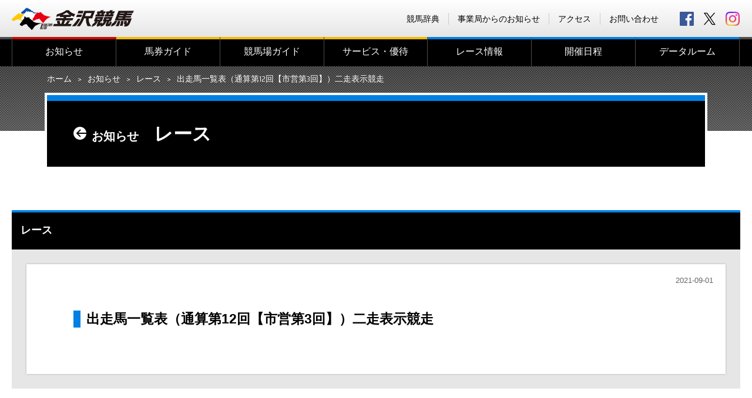

--- FILE ---
content_type: text/html; charset=UTF-8
request_url: https://www.kanazawakeiba.com/race/info-11653/
body_size: 4569
content:
<!DOCTYPE html>
<html lang="ja">

<head>
  <meta charset="UTF-8">
  <meta http-equiv="X-UA-Compatible" content="IE=edge">
  <meta name="viewport" content="width=device-width,initial-scale=1.0">
  <meta name="format-detection" content="telephone=no">

<title>出走馬一覧表（通算第１２回【市営第３回】）二走表示競走 | 金沢競馬 Official Website -KANAZAWA Horse park-</title>
<link rel='dns-prefetch' href='//ajax.googleapis.com' />
<link rel='dns-prefetch' href='//www.google.com' />
<link rel='dns-prefetch' href='//fonts.googleapis.com' />
<link rel='dns-prefetch' href='//s.w.org' />
<link rel='stylesheet' id='wp-block-library-css'  href='https://www.kanazawakeiba.com/wp-includes/css/dist/block-library/style.min.css?ver=5.5.17' type='text/css' media='all' />
<link rel='stylesheet' id='contact-form-7-css'  href='https://www.kanazawakeiba.com/wp-content/plugins/contact-form-7/includes/css/styles.css?ver=5.4.2' type='text/css' media='all' />
<link rel='stylesheet' id='wp-mcm-styles-css'  href='https://www.kanazawakeiba.com/wp-content/plugins/wp-media-category-management/css/wp-mcm-styles.css?ver=2.1.4.1' type='text/css' media='all' />
<link rel='stylesheet' id='default-style-css'  href='https://www.kanazawakeiba.com/com/css/style.css?ver=1.0' type='text/css' media='all' />
<link rel='stylesheet' id='lightbox-style-css'  href='https://www.kanazawakeiba.com/com/css/lightbox.css?ver=1.0' type='text/css' media='all' />
<link rel='stylesheet' id='font-style-css'  href='https://fonts.googleapis.com/css?family=Saira+Condensed%3A400%2C700&#038;ver=1.0' type='text/css' media='all' />
<link rel="canonical" href="https://www.kanazawakeiba.com/race/info-11653/" />
<meta name="keywords" content="金沢,競馬,イベント,場内施設,出走馬・オッズ,レース,馬">
<meta name="description" content="">
<meta property="og:title" content="出走馬一覧表（通算第12回【市営第3回】）二走表示競走 | 金沢競馬 Official Website -KANAZAWA Horse park-" />
<meta property="og:type" content="website" />
<meta property="og:url" content="http://httpswww.kanazawakeiba.com/race/info-11653/" />
<meta property="og:image" content="https://www.kanazawakeiba.com/com/img/com/ogimg.jpg" />
<meta property="og:site_name" content="金沢競馬 Official Website -KANAZAWA Horse park-" />
<meta property="og:description" content="" />

<meta name="twitter:card" content="summary">
<meta name="twitter:image" content="https://www.kanazawakeiba.com/com/img/com/ogimg.jpg" />
<meta name="twitter:description" content="" />

<link rel="apple-touch-icon" href="/com/img/apple-touch-icon-152x152.png" sizes="152x152">
<link rel="icon" href="/com/img/favicon-192x192.png" sizes="192x192" type="image/png">
<link rel="shortcut icon" href="/favicon.ico">

<!--[if lt IE 9]>
<script src="https://oss.maxcdn.com/html5shiv/3.7.2/html5shiv.min.js"></script>
<![endif]-->


<!-- Google tag (gtag.js) -->
<script async src="https://www.googletagmanager.com/gtag/js?id=G-WC25Q0K7KQ"></script>
<script>
window.dataLayer = window.dataLayer || []; function gtag(){dataLayer.push(arguments);}
gtag('js', new Date()); gtag('config', 'G-WC25Q0K7KQ');
</script>


</head>

<body id="info">

  <div id="wrap">
    <header>
      <div id="header">
        <noscript><div id="noscript">JavaScriptを有効にしてください。当サイトをJavaScript無効のままご覧いただいた場合、正しい情報を取得できない場合がございます。</div></noscript>
        <div class="inner">
          <div class="logo">
            <a href="https://www.kanazawakeiba.com" title="金沢競馬 Official Website -KANAZAWA Horse park-">
              <h1>金沢競馬 Official Website -KANAZAWA Horse park-</h1>
            </a>
          </div>
          <div id="sns">
            <a href="https://www.facebook.com/kanazawakeiba/" id="icon_fb" target="_blank" title="金沢競馬 公式Facebook">facebook</a>
            <a href="https://x.com/kanazawa_keiba" id="icon_tw" target="_blank" title="金沢競馬 公式X">X</a>
            <a href="https://www.instagram.com/kanazawa_keiba/" id="icon_ig" target="_blank" title="金沢競馬 公式Instagram">Instagram</a>
          </div>
          <ul id="subMenu">
            <li><a href="https://www.kanazawakeiba.com/dictionary/" >競馬辞典</a></li>
            <li><a href="http://www.pref.ishikawa.lg.jp/keibasoumu/" target="_blank">事業局からのお知らせ</a></li>
            <li><a href="https://www.kanazawakeiba.com/facilities/access/" >アクセス</a></li>
            <li><a href="https://www.kanazawakeiba.com/contact/" >お問い合わせ</a></li>
          </ul>
        </div>
        <div class="toggle-menubtn animation">
          <span class="top"></span>
          <span class="middle"></span>
          <span class="bottom"></span>
        </div>
        <nav>
          <div id="mainMenu">
            <div class="inner">
              <ul>
                <li class="first-level" id="mm_home"><a href="https://www.kanazawakeiba.com">ホーム</a></li>
                <li class="first-level" id="mm_info"><a href="https://www.kanazawakeiba.com/info" >お知らせ</a>                  <ul class="second-level"><li class="touchMenu"><a href="https://www.kanazawakeiba.com/wp-content/uploads/2021/09/72b75db720e513a3595caebc14295469.pdf" target="_blank"> TOP</a></li><li><a href="https://www.kanazawakeiba.com/info/news/" >ニュース</a></li><li><a href="https://www.kanazawakeiba.com/info/event/" >イベント</a></li><li><a href="https://www.kanazawakeiba.com/info/race/" >レース</a></li></ul>                </li>
                <li class="first-level" id="mm_bett"><a href="https://www.kanazawakeiba.com/betting/" >馬券ガイド</a>                  <ul class="second-level"><li class="touchMenu"><a href="https://www.kanazawakeiba.com/betting/" >馬券ガイド TOP</a></li><li><a href="https://www.kanazawakeiba.com/betting/ticket/" >発売勝馬投票券</a></li><li><a href="https://www.kanazawakeiba.com/betting/howto/" >マークカード記入方法</a></li><li><a href="https://www.kanazawakeiba.com/betting/j-place_kanazawa/" >J-PLACE 金沢</a></li><li><a href="https://www.kanazawakeiba.com/betting/beginnerguide/" >＜初心者向け＞馬券購入ガイド</a></li></ul>                </li>
                <li class="first-level" id="mm_faci"><a href="https://www.kanazawakeiba.com/facilities/" >競馬場ガイド</a>                  <ul class="second-level"><li class="touchMenu"><a href="https://www.kanazawakeiba.com/facilities/" >競馬場ガイド TOP</a></li><li><a href="https://www.kanazawakeiba.com/facilities/outline/" >施設概要</a></li><li><a href="https://www.kanazawakeiba.com/facilities/guide/" >場内案内</a></li><li><a href="https://www.kanazawakeiba.com/facilities/pony/" >ポニー乗馬・芝生広場</a></li><li><a href="https://www.kanazawakeiba.com/facilities/gourmet/" >グルメガイド</a></li><li><a href="https://www.kanazawakeiba.com/facilities/fan-bus/" >無料ファンバス</a></li><li><a href="https://www.kanazawakeiba.com/facilities/access/" >アクセス</a></li><li><a href="https://www.kanazawakeiba.com/facilities/link/" >関連リンク</a></li></ul>                </li>
                <li class="first-level" id="mm_serv"><a href="https://www.kanazawakeiba.com/service/" >サービス・優待</a>                  <ul class="second-level"><li class="touchMenu"><a href="https://www.kanazawakeiba.com/service/" >サービス・優待 TOP</a></li><li><a href="https://www.kanazawakeiba.com/service/crown/" >令和7年度冠レース募集</a></li><li><a href="https://www.kanazawakeiba.com/service/pointcard/" >ポイントカード会員募集</a></li><li><a href="https://www.kanazawakeiba.com/service/ladiesclub/" >Horsepia Kanazawa レディスクラブ会員募集（受付終了）</a></li><li><a href="https://www.kanazawakeiba.com/service/mailmagazine/" >メールマガジン「ハッピーくん通信」</a></li><li><a href="https://www.kanazawakeiba.com/service/page-21518/" >横断幕募集</a></li><li><a href="https://www.kanazawakeiba.com/legal/" >「金沢競馬」ソーシャルメディア利用規約</a></li></ul>                </li>
                <li class="first-level" id="mm_race"><a href="https://www.kanazawakeiba.com/race/" >レース情報</a>                  <ul class="second-level"><li class="touchMenu"><a href="https://www.kanazawakeiba.com/race/" >レース情報 TOP</a></li><li><a href="https://www.kanazawakeiba.com/wp-content/uploads/2025/02/R7nenkan_1.pdf" target="_blank">令和7年度 年間開催日程（PDF）</a></li><li><a href="https://www.kanazawakeiba.com/wp-content/uploads/2026/01/R8nenkan.pdf" target="_blank">令和8年度 年間開催日程（PDF）</a></li><li><a href="https://www.kanazawakeiba.com/wp-content/uploads/2025/03/R7_bangumi_hensei_houshou.pdf" target="_blank">令和7年度　金沢競馬番組編成要綱・報償金等支給要綱（PDF）</a></li><li><a href="https://www.kanazawakeiba.com/race/page-30918/" >令和7年度　重賞レース・重賞競走体系等</a></li><li><a href="https://www.kanazawakeiba.com/race/page-35300/" >令和8年度　重賞レース・重賞競走体系等</a></li><li><a href="https://www.kanazawakeiba.com/race/course/" >レースコース</a></li><li><a href="https://www.keiba.go.jp/KeibaWeb/TodayRaceInfo/TodayRaceInfoTop" target="_blank">出走馬・オッズ</a></li><li><a href="https://www.keiba.go.jp/KeibaWeb/MonthlyConveneInfo/MonthlyConveneInfoTop" target="_blank">レース結果</a></li><li><a href="http://keiba-lv-st.jp/#track=kanazawa" target="_blank">ライブ動画</a></li></ul>                </li>
                <li class="first-level" id="mm_sche"><a href="https://www.kanazawakeiba.com/schedule/" >開催日程</a>                  <ul class="second-level"><li class="touchMenu"><a href="https://www.kanazawakeiba.com/schedule/" >開催日程 TOP</a></li></ul>                </li>
                <li class="first-level" id="mm_data"><a href="https://www.kanazawakeiba.com/data/" >データルーム</a>                  <ul class="second-level"><li class="touchMenu"><a href="https://www.kanazawakeiba.com/data/" >データルーム TOP</a></li><li><a href="https://www.kanazawakeiba.com/data/time_record/" >競走タイムレコード</a></li><li><a href="https://www.kanazawakeiba.com/data/jockey/" >騎手情報</a></li><li><a href="https://www.kanazawakeiba.com/data/trainer/" >調教師情報</a></li><li><a href="https://www.kanazawakeiba.com/data/gradebook/" >成績データ</a></li><li><a href="https://www.kanazawakeiba.com/data/memory/" >各年度代表馬</a></li><li><a href="https://keiba.rakuten.co.jp/guide/jockey#section4" target="_blank">ジョッキーブログ</a></li></ul>                </li>
              </ul>
            </div>
          </div>
        </nav>
      </div>
    </header>
                <main>
      <div class="pageheader-block">
        <div class="topicPath pc_view">
          <div class="inner">
            <ul>
               <li><a href="https://www.kanazawakeiba.com">ホーム</a></li><li><a href="https://www.kanazawakeiba.com/info" >お知らせ</a></li><li><a href="https://www.kanazawakeiba.com/info/race/">レース</a></li><li><span>出走馬一覧表（通算第12回【市営第3回】）二走表示競走</span></li>            </ul>
          </div>
        </div>
        <div class="title-block">
          <h1 class="forfan">
            <a href="https://www.kanazawakeiba.com/info" class="backlink">お知らせ</a>
            レース          </h1>
        </div>
      </div>



      <div class="singleColumn">
        <div id="mainColumn" class="category-block forfan">
          <section>
            <div class="head forfan">
              <h2>レース</h2>
            </div>
            <div class="detail">
              <div class="paper">
                <span class="update">2021-09-01</span>
                <h3 class="forfan">出走馬一覧表（通算第12回【市営第3回】）二走表示競走</h3>
                              </div>
            </div>
          </section>
        </div>
      </div>
    </main>


    <a href="#" class="pagetop">PAGE TOP</a>

    <footer>
      <div id="footer">

        <div id="telservice">
          <dl>
            <dt>テレホンサービス（払戻金）</dt>
            <dd><a href="tel:03-6748-0100">TEL.03-6748-0100</a><span class="pc_view"> ／ </span><br class="sp_view"><a href="tel:03-6748-0101">TEL.03-6748-0101</a><span class="pc_view"> ／ </span><br class="sp_view"><a href="tel:0570-011-555">TEL.0570-011-555</a></dd>
            <dt>金沢競馬レース実況</dt>
            <dd><a href="tel:076-257-7711">TEL.076-257-7711</a></dd>
          </dl>
        </div>

        <section id="sitemap">
          <div class="inner">
            <ul class="office">
              <li><a href="https://www.kanazawakeiba.com">ホーム</a></li>
              <li><a href="https://www.kanazawakeiba.com/info" >お知らせ</a></li>
              <li><a href="https://www.kanazawakeiba.com/contact/" >お問い合わせ</a></li>
              <li><a href="http://www.pref.ishikawa.lg.jp/keibasoumu/" target="_blank">事業局からのお知らせ</a></li>
              <li><a href="https://www.kanazawakeiba.com/ad/" >広告主さま募集</a></li>
              <li><a href="https://www.kanazawakeiba.com/dictionary/" >競馬辞典</a></li>
            </ul>
            <ul class="contents">
              <li><a href="https://www.kanazawakeiba.com/betting/" >馬券ガイド</a>                 <ul class="second-level"><li><a href="https://www.kanazawakeiba.com/betting/ticket/" >発売勝馬投票券</a></li><li><a href="https://www.kanazawakeiba.com/betting/howto/" >マークカード記入方法</a></li><li><a href="https://www.kanazawakeiba.com/betting/j-place_kanazawa/" >J-PLACE 金沢</a></li><li><a href="https://www.kanazawakeiba.com/betting/beginnerguide/" >＜初心者向け＞馬券購入ガイド</a></li></ul>              </li>
              <li><a href="https://www.kanazawakeiba.com/facilities/" >競馬場ガイド</a>                <ul class="second-level"><li><a href="https://www.kanazawakeiba.com/facilities/outline/" >施設概要</a></li><li><a href="https://www.kanazawakeiba.com/facilities/guide/" >場内案内</a></li><li><a href="https://www.kanazawakeiba.com/facilities/pony/" >ポニー乗馬・芝生広場</a></li><li><a href="https://www.kanazawakeiba.com/facilities/gourmet/" >グルメガイド</a></li><li><a href="https://www.kanazawakeiba.com/facilities/fan-bus/" >無料ファンバス</a></li><li><a href="https://www.kanazawakeiba.com/facilities/access/" >アクセス</a></li><li><a href="https://www.kanazawakeiba.com/facilities/link/" >関連リンク</a></li></ul>              </li>
              <li><a href="https://www.kanazawakeiba.com/service/" >サービス・優待</a>                <ul class="second-level"><li><a href="https://www.kanazawakeiba.com/service/crown/" >令和7年度冠レース募集</a></li><li><a href="https://www.kanazawakeiba.com/service/pointcard/" >ポイントカード会員募集</a></li><li><a href="https://www.kanazawakeiba.com/service/ladiesclub/" >Horsepia Kanazawa レディスクラブ会員募集（受付終了）</a></li><li><a href="https://www.kanazawakeiba.com/service/mailmagazine/" >メールマガジン「ハッピーくん通信」</a></li><li><a href="https://www.kanazawakeiba.com/service/page-21518/" >横断幕募集</a></li><li><a href="https://www.kanazawakeiba.com/legal/" >「金沢競馬」ソーシャルメディア利用規約</a></li></ul>              </li>
              <li><a href="https://www.kanazawakeiba.com/race/" >レース情報</a>                <ul class="second-level"><li><a href="https://www.kanazawakeiba.com/wp-content/uploads/2025/02/R7nenkan_1.pdf" target="_blank">令和7年度 年間開催日程（PDF）</a></li><li><a href="https://www.kanazawakeiba.com/wp-content/uploads/2026/01/R8nenkan.pdf" target="_blank">令和8年度 年間開催日程（PDF）</a></li><li><a href="https://www.kanazawakeiba.com/wp-content/uploads/2025/03/R7_bangumi_hensei_houshou.pdf" target="_blank">令和7年度　金沢競馬番組編成要綱・報償金等支給要綱（PDF）</a></li><li><a href="https://www.kanazawakeiba.com/race/page-30918/" >令和7年度　重賞レース・重賞競走体系等</a></li><li><a href="https://www.kanazawakeiba.com/race/page-35300/" >令和8年度　重賞レース・重賞競走体系等</a></li><li><a href="https://www.kanazawakeiba.com/race/course/" >レースコース</a></li><li><a href="https://www.keiba.go.jp/KeibaWeb/TodayRaceInfo/TodayRaceInfoTop" target="_blank">出走馬・オッズ</a></li><li><a href="https://www.keiba.go.jp/KeibaWeb/MonthlyConveneInfo/MonthlyConveneInfoTop" target="_blank">レース結果</a></li><li><a href="http://keiba-lv-st.jp/#track=kanazawa" target="_blank">ライブ動画</a></li></ul>              </li>
              <li><a href="https://www.kanazawakeiba.com/schedule/" >開催日程</a></li>
              <li><a href="https://www.kanazawakeiba.com/data/" >データルーム</a>                <ul class="second-level"><li><a href="https://www.kanazawakeiba.com/data/time_record/" >競走タイムレコード</a></li><li><a href="https://www.kanazawakeiba.com/data/jockey/" >騎手情報</a></li><li><a href="https://www.kanazawakeiba.com/data/trainer/" >調教師情報</a></li><li><a href="https://www.kanazawakeiba.com/data/gradebook/" >成績データ</a></li><li><a href="https://www.kanazawakeiba.com/data/memory/" >各年度代表馬</a></li><li><a href="https://keiba.rakuten.co.jp/guide/jockey#section4" target="_blank">ジョッキーブログ</a></li></ul>              </li>
            </ul>
          </div>
        </section>

        <section class="credit">
          <strong>金沢競馬</strong>
          <p>〒920-3105<br class="sp_view"><span class="pc_view">　</span>石川県金沢市八田町西１番地<br class="sp_view"><span class="pc_view">　</span>TEL.076-258-5761</p>
          <p class="footerMenu">
            <a href="https://www.kanazawakeiba.com/contact/" >お問い合わせ</a>&emsp;｜&emsp;<a href="https://www.kanazawakeiba.com/privacy/" >プライバシーポリシー</a>          </p>
          <small>Copyright (C) 2018 KANAZAWA HORSE PARK. All rights reserved.</small>
        </section>
      </div>
    </footer>
  </div>

<script>var doc_root = 'https://www.kanazawakeiba.com';</script>
<script type='text/javascript' src='https://www.kanazawakeiba.com/wp-includes/js/dist/vendor/wp-polyfill.min.js?ver=7.4.4' id='wp-polyfill-js'></script>
<script type='text/javascript' id='wp-polyfill-js-after'>
( 'fetch' in window ) || document.write( '<script src="https://www.kanazawakeiba.com/wp-includes/js/dist/vendor/wp-polyfill-fetch.min.js?ver=3.0.0"></scr' + 'ipt>' );( document.contains ) || document.write( '<script src="https://www.kanazawakeiba.com/wp-includes/js/dist/vendor/wp-polyfill-node-contains.min.js?ver=3.42.0"></scr' + 'ipt>' );( window.DOMRect ) || document.write( '<script src="https://www.kanazawakeiba.com/wp-includes/js/dist/vendor/wp-polyfill-dom-rect.min.js?ver=3.42.0"></scr' + 'ipt>' );( window.URL && window.URL.prototype && window.URLSearchParams ) || document.write( '<script src="https://www.kanazawakeiba.com/wp-includes/js/dist/vendor/wp-polyfill-url.min.js?ver=3.6.4"></scr' + 'ipt>' );( window.FormData && window.FormData.prototype.keys ) || document.write( '<script src="https://www.kanazawakeiba.com/wp-includes/js/dist/vendor/wp-polyfill-formdata.min.js?ver=3.0.12"></scr' + 'ipt>' );( Element.prototype.matches && Element.prototype.closest ) || document.write( '<script src="https://www.kanazawakeiba.com/wp-includes/js/dist/vendor/wp-polyfill-element-closest.min.js?ver=2.0.2"></scr' + 'ipt>' );
</script>
<script type='text/javascript' id='contact-form-7-js-extra'>
/* <![CDATA[ */
var wpcf7 = {"api":{"root":"https:\/\/www.kanazawakeiba.com\/wp-json\/","namespace":"contact-form-7\/v1"},"cached":"1"};
/* ]]> */
</script>
<script type='text/javascript' src='https://www.kanazawakeiba.com/wp-content/plugins/contact-form-7/includes/js/index.js?ver=5.4.2' id='contact-form-7-js'></script>
<script type='text/javascript' src='https://ajax.googleapis.com/ajax/libs/jquery/3.2.1/jquery.min.js?ver=3.2.1' id='jquery-js'></script>
<script type='text/javascript' src='https://www.kanazawakeiba.com/com/js/lightbox.js?ver=1.0' id='lightbox-js-js'></script>
<script type='text/javascript' src='https://www.kanazawakeiba.com/com/js/common.js?ver=1.0' id='common-js-js'></script>
<script type='text/javascript' src='https://www.kanazawakeiba.com/com/js/main.js?ver=1.0' id='main-js-js'></script>
<script type='text/javascript' src='https://www.google.com/recaptcha/api.js?render=6LdhIt0ZAAAAANtx1StpRCdsFOR7DlSqTUYLY0ir&#038;ver=3.0' id='google-recaptcha-js'></script>
<script type='text/javascript' id='wpcf7-recaptcha-js-extra'>
/* <![CDATA[ */
var wpcf7_recaptcha = {"sitekey":"6LdhIt0ZAAAAANtx1StpRCdsFOR7DlSqTUYLY0ir","actions":{"homepage":"homepage","contactform":"contactform"}};
/* ]]> */
</script>
<script type='text/javascript' src='https://www.kanazawakeiba.com/wp-content/plugins/contact-form-7/modules/recaptcha/index.js?ver=5.4.2' id='wpcf7-recaptcha-js'></script>
</body>

</html>


--- FILE ---
content_type: text/html; charset=utf-8
request_url: https://www.google.com/recaptcha/api2/anchor?ar=1&k=6LdhIt0ZAAAAANtx1StpRCdsFOR7DlSqTUYLY0ir&co=aHR0cHM6Ly93d3cua2FuYXphd2FrZWliYS5jb206NDQz&hl=en&v=PoyoqOPhxBO7pBk68S4YbpHZ&size=invisible&anchor-ms=20000&execute-ms=30000&cb=b325okkd850x
body_size: 48585
content:
<!DOCTYPE HTML><html dir="ltr" lang="en"><head><meta http-equiv="Content-Type" content="text/html; charset=UTF-8">
<meta http-equiv="X-UA-Compatible" content="IE=edge">
<title>reCAPTCHA</title>
<style type="text/css">
/* cyrillic-ext */
@font-face {
  font-family: 'Roboto';
  font-style: normal;
  font-weight: 400;
  font-stretch: 100%;
  src: url(//fonts.gstatic.com/s/roboto/v48/KFO7CnqEu92Fr1ME7kSn66aGLdTylUAMa3GUBHMdazTgWw.woff2) format('woff2');
  unicode-range: U+0460-052F, U+1C80-1C8A, U+20B4, U+2DE0-2DFF, U+A640-A69F, U+FE2E-FE2F;
}
/* cyrillic */
@font-face {
  font-family: 'Roboto';
  font-style: normal;
  font-weight: 400;
  font-stretch: 100%;
  src: url(//fonts.gstatic.com/s/roboto/v48/KFO7CnqEu92Fr1ME7kSn66aGLdTylUAMa3iUBHMdazTgWw.woff2) format('woff2');
  unicode-range: U+0301, U+0400-045F, U+0490-0491, U+04B0-04B1, U+2116;
}
/* greek-ext */
@font-face {
  font-family: 'Roboto';
  font-style: normal;
  font-weight: 400;
  font-stretch: 100%;
  src: url(//fonts.gstatic.com/s/roboto/v48/KFO7CnqEu92Fr1ME7kSn66aGLdTylUAMa3CUBHMdazTgWw.woff2) format('woff2');
  unicode-range: U+1F00-1FFF;
}
/* greek */
@font-face {
  font-family: 'Roboto';
  font-style: normal;
  font-weight: 400;
  font-stretch: 100%;
  src: url(//fonts.gstatic.com/s/roboto/v48/KFO7CnqEu92Fr1ME7kSn66aGLdTylUAMa3-UBHMdazTgWw.woff2) format('woff2');
  unicode-range: U+0370-0377, U+037A-037F, U+0384-038A, U+038C, U+038E-03A1, U+03A3-03FF;
}
/* math */
@font-face {
  font-family: 'Roboto';
  font-style: normal;
  font-weight: 400;
  font-stretch: 100%;
  src: url(//fonts.gstatic.com/s/roboto/v48/KFO7CnqEu92Fr1ME7kSn66aGLdTylUAMawCUBHMdazTgWw.woff2) format('woff2');
  unicode-range: U+0302-0303, U+0305, U+0307-0308, U+0310, U+0312, U+0315, U+031A, U+0326-0327, U+032C, U+032F-0330, U+0332-0333, U+0338, U+033A, U+0346, U+034D, U+0391-03A1, U+03A3-03A9, U+03B1-03C9, U+03D1, U+03D5-03D6, U+03F0-03F1, U+03F4-03F5, U+2016-2017, U+2034-2038, U+203C, U+2040, U+2043, U+2047, U+2050, U+2057, U+205F, U+2070-2071, U+2074-208E, U+2090-209C, U+20D0-20DC, U+20E1, U+20E5-20EF, U+2100-2112, U+2114-2115, U+2117-2121, U+2123-214F, U+2190, U+2192, U+2194-21AE, U+21B0-21E5, U+21F1-21F2, U+21F4-2211, U+2213-2214, U+2216-22FF, U+2308-230B, U+2310, U+2319, U+231C-2321, U+2336-237A, U+237C, U+2395, U+239B-23B7, U+23D0, U+23DC-23E1, U+2474-2475, U+25AF, U+25B3, U+25B7, U+25BD, U+25C1, U+25CA, U+25CC, U+25FB, U+266D-266F, U+27C0-27FF, U+2900-2AFF, U+2B0E-2B11, U+2B30-2B4C, U+2BFE, U+3030, U+FF5B, U+FF5D, U+1D400-1D7FF, U+1EE00-1EEFF;
}
/* symbols */
@font-face {
  font-family: 'Roboto';
  font-style: normal;
  font-weight: 400;
  font-stretch: 100%;
  src: url(//fonts.gstatic.com/s/roboto/v48/KFO7CnqEu92Fr1ME7kSn66aGLdTylUAMaxKUBHMdazTgWw.woff2) format('woff2');
  unicode-range: U+0001-000C, U+000E-001F, U+007F-009F, U+20DD-20E0, U+20E2-20E4, U+2150-218F, U+2190, U+2192, U+2194-2199, U+21AF, U+21E6-21F0, U+21F3, U+2218-2219, U+2299, U+22C4-22C6, U+2300-243F, U+2440-244A, U+2460-24FF, U+25A0-27BF, U+2800-28FF, U+2921-2922, U+2981, U+29BF, U+29EB, U+2B00-2BFF, U+4DC0-4DFF, U+FFF9-FFFB, U+10140-1018E, U+10190-1019C, U+101A0, U+101D0-101FD, U+102E0-102FB, U+10E60-10E7E, U+1D2C0-1D2D3, U+1D2E0-1D37F, U+1F000-1F0FF, U+1F100-1F1AD, U+1F1E6-1F1FF, U+1F30D-1F30F, U+1F315, U+1F31C, U+1F31E, U+1F320-1F32C, U+1F336, U+1F378, U+1F37D, U+1F382, U+1F393-1F39F, U+1F3A7-1F3A8, U+1F3AC-1F3AF, U+1F3C2, U+1F3C4-1F3C6, U+1F3CA-1F3CE, U+1F3D4-1F3E0, U+1F3ED, U+1F3F1-1F3F3, U+1F3F5-1F3F7, U+1F408, U+1F415, U+1F41F, U+1F426, U+1F43F, U+1F441-1F442, U+1F444, U+1F446-1F449, U+1F44C-1F44E, U+1F453, U+1F46A, U+1F47D, U+1F4A3, U+1F4B0, U+1F4B3, U+1F4B9, U+1F4BB, U+1F4BF, U+1F4C8-1F4CB, U+1F4D6, U+1F4DA, U+1F4DF, U+1F4E3-1F4E6, U+1F4EA-1F4ED, U+1F4F7, U+1F4F9-1F4FB, U+1F4FD-1F4FE, U+1F503, U+1F507-1F50B, U+1F50D, U+1F512-1F513, U+1F53E-1F54A, U+1F54F-1F5FA, U+1F610, U+1F650-1F67F, U+1F687, U+1F68D, U+1F691, U+1F694, U+1F698, U+1F6AD, U+1F6B2, U+1F6B9-1F6BA, U+1F6BC, U+1F6C6-1F6CF, U+1F6D3-1F6D7, U+1F6E0-1F6EA, U+1F6F0-1F6F3, U+1F6F7-1F6FC, U+1F700-1F7FF, U+1F800-1F80B, U+1F810-1F847, U+1F850-1F859, U+1F860-1F887, U+1F890-1F8AD, U+1F8B0-1F8BB, U+1F8C0-1F8C1, U+1F900-1F90B, U+1F93B, U+1F946, U+1F984, U+1F996, U+1F9E9, U+1FA00-1FA6F, U+1FA70-1FA7C, U+1FA80-1FA89, U+1FA8F-1FAC6, U+1FACE-1FADC, U+1FADF-1FAE9, U+1FAF0-1FAF8, U+1FB00-1FBFF;
}
/* vietnamese */
@font-face {
  font-family: 'Roboto';
  font-style: normal;
  font-weight: 400;
  font-stretch: 100%;
  src: url(//fonts.gstatic.com/s/roboto/v48/KFO7CnqEu92Fr1ME7kSn66aGLdTylUAMa3OUBHMdazTgWw.woff2) format('woff2');
  unicode-range: U+0102-0103, U+0110-0111, U+0128-0129, U+0168-0169, U+01A0-01A1, U+01AF-01B0, U+0300-0301, U+0303-0304, U+0308-0309, U+0323, U+0329, U+1EA0-1EF9, U+20AB;
}
/* latin-ext */
@font-face {
  font-family: 'Roboto';
  font-style: normal;
  font-weight: 400;
  font-stretch: 100%;
  src: url(//fonts.gstatic.com/s/roboto/v48/KFO7CnqEu92Fr1ME7kSn66aGLdTylUAMa3KUBHMdazTgWw.woff2) format('woff2');
  unicode-range: U+0100-02BA, U+02BD-02C5, U+02C7-02CC, U+02CE-02D7, U+02DD-02FF, U+0304, U+0308, U+0329, U+1D00-1DBF, U+1E00-1E9F, U+1EF2-1EFF, U+2020, U+20A0-20AB, U+20AD-20C0, U+2113, U+2C60-2C7F, U+A720-A7FF;
}
/* latin */
@font-face {
  font-family: 'Roboto';
  font-style: normal;
  font-weight: 400;
  font-stretch: 100%;
  src: url(//fonts.gstatic.com/s/roboto/v48/KFO7CnqEu92Fr1ME7kSn66aGLdTylUAMa3yUBHMdazQ.woff2) format('woff2');
  unicode-range: U+0000-00FF, U+0131, U+0152-0153, U+02BB-02BC, U+02C6, U+02DA, U+02DC, U+0304, U+0308, U+0329, U+2000-206F, U+20AC, U+2122, U+2191, U+2193, U+2212, U+2215, U+FEFF, U+FFFD;
}
/* cyrillic-ext */
@font-face {
  font-family: 'Roboto';
  font-style: normal;
  font-weight: 500;
  font-stretch: 100%;
  src: url(//fonts.gstatic.com/s/roboto/v48/KFO7CnqEu92Fr1ME7kSn66aGLdTylUAMa3GUBHMdazTgWw.woff2) format('woff2');
  unicode-range: U+0460-052F, U+1C80-1C8A, U+20B4, U+2DE0-2DFF, U+A640-A69F, U+FE2E-FE2F;
}
/* cyrillic */
@font-face {
  font-family: 'Roboto';
  font-style: normal;
  font-weight: 500;
  font-stretch: 100%;
  src: url(//fonts.gstatic.com/s/roboto/v48/KFO7CnqEu92Fr1ME7kSn66aGLdTylUAMa3iUBHMdazTgWw.woff2) format('woff2');
  unicode-range: U+0301, U+0400-045F, U+0490-0491, U+04B0-04B1, U+2116;
}
/* greek-ext */
@font-face {
  font-family: 'Roboto';
  font-style: normal;
  font-weight: 500;
  font-stretch: 100%;
  src: url(//fonts.gstatic.com/s/roboto/v48/KFO7CnqEu92Fr1ME7kSn66aGLdTylUAMa3CUBHMdazTgWw.woff2) format('woff2');
  unicode-range: U+1F00-1FFF;
}
/* greek */
@font-face {
  font-family: 'Roboto';
  font-style: normal;
  font-weight: 500;
  font-stretch: 100%;
  src: url(//fonts.gstatic.com/s/roboto/v48/KFO7CnqEu92Fr1ME7kSn66aGLdTylUAMa3-UBHMdazTgWw.woff2) format('woff2');
  unicode-range: U+0370-0377, U+037A-037F, U+0384-038A, U+038C, U+038E-03A1, U+03A3-03FF;
}
/* math */
@font-face {
  font-family: 'Roboto';
  font-style: normal;
  font-weight: 500;
  font-stretch: 100%;
  src: url(//fonts.gstatic.com/s/roboto/v48/KFO7CnqEu92Fr1ME7kSn66aGLdTylUAMawCUBHMdazTgWw.woff2) format('woff2');
  unicode-range: U+0302-0303, U+0305, U+0307-0308, U+0310, U+0312, U+0315, U+031A, U+0326-0327, U+032C, U+032F-0330, U+0332-0333, U+0338, U+033A, U+0346, U+034D, U+0391-03A1, U+03A3-03A9, U+03B1-03C9, U+03D1, U+03D5-03D6, U+03F0-03F1, U+03F4-03F5, U+2016-2017, U+2034-2038, U+203C, U+2040, U+2043, U+2047, U+2050, U+2057, U+205F, U+2070-2071, U+2074-208E, U+2090-209C, U+20D0-20DC, U+20E1, U+20E5-20EF, U+2100-2112, U+2114-2115, U+2117-2121, U+2123-214F, U+2190, U+2192, U+2194-21AE, U+21B0-21E5, U+21F1-21F2, U+21F4-2211, U+2213-2214, U+2216-22FF, U+2308-230B, U+2310, U+2319, U+231C-2321, U+2336-237A, U+237C, U+2395, U+239B-23B7, U+23D0, U+23DC-23E1, U+2474-2475, U+25AF, U+25B3, U+25B7, U+25BD, U+25C1, U+25CA, U+25CC, U+25FB, U+266D-266F, U+27C0-27FF, U+2900-2AFF, U+2B0E-2B11, U+2B30-2B4C, U+2BFE, U+3030, U+FF5B, U+FF5D, U+1D400-1D7FF, U+1EE00-1EEFF;
}
/* symbols */
@font-face {
  font-family: 'Roboto';
  font-style: normal;
  font-weight: 500;
  font-stretch: 100%;
  src: url(//fonts.gstatic.com/s/roboto/v48/KFO7CnqEu92Fr1ME7kSn66aGLdTylUAMaxKUBHMdazTgWw.woff2) format('woff2');
  unicode-range: U+0001-000C, U+000E-001F, U+007F-009F, U+20DD-20E0, U+20E2-20E4, U+2150-218F, U+2190, U+2192, U+2194-2199, U+21AF, U+21E6-21F0, U+21F3, U+2218-2219, U+2299, U+22C4-22C6, U+2300-243F, U+2440-244A, U+2460-24FF, U+25A0-27BF, U+2800-28FF, U+2921-2922, U+2981, U+29BF, U+29EB, U+2B00-2BFF, U+4DC0-4DFF, U+FFF9-FFFB, U+10140-1018E, U+10190-1019C, U+101A0, U+101D0-101FD, U+102E0-102FB, U+10E60-10E7E, U+1D2C0-1D2D3, U+1D2E0-1D37F, U+1F000-1F0FF, U+1F100-1F1AD, U+1F1E6-1F1FF, U+1F30D-1F30F, U+1F315, U+1F31C, U+1F31E, U+1F320-1F32C, U+1F336, U+1F378, U+1F37D, U+1F382, U+1F393-1F39F, U+1F3A7-1F3A8, U+1F3AC-1F3AF, U+1F3C2, U+1F3C4-1F3C6, U+1F3CA-1F3CE, U+1F3D4-1F3E0, U+1F3ED, U+1F3F1-1F3F3, U+1F3F5-1F3F7, U+1F408, U+1F415, U+1F41F, U+1F426, U+1F43F, U+1F441-1F442, U+1F444, U+1F446-1F449, U+1F44C-1F44E, U+1F453, U+1F46A, U+1F47D, U+1F4A3, U+1F4B0, U+1F4B3, U+1F4B9, U+1F4BB, U+1F4BF, U+1F4C8-1F4CB, U+1F4D6, U+1F4DA, U+1F4DF, U+1F4E3-1F4E6, U+1F4EA-1F4ED, U+1F4F7, U+1F4F9-1F4FB, U+1F4FD-1F4FE, U+1F503, U+1F507-1F50B, U+1F50D, U+1F512-1F513, U+1F53E-1F54A, U+1F54F-1F5FA, U+1F610, U+1F650-1F67F, U+1F687, U+1F68D, U+1F691, U+1F694, U+1F698, U+1F6AD, U+1F6B2, U+1F6B9-1F6BA, U+1F6BC, U+1F6C6-1F6CF, U+1F6D3-1F6D7, U+1F6E0-1F6EA, U+1F6F0-1F6F3, U+1F6F7-1F6FC, U+1F700-1F7FF, U+1F800-1F80B, U+1F810-1F847, U+1F850-1F859, U+1F860-1F887, U+1F890-1F8AD, U+1F8B0-1F8BB, U+1F8C0-1F8C1, U+1F900-1F90B, U+1F93B, U+1F946, U+1F984, U+1F996, U+1F9E9, U+1FA00-1FA6F, U+1FA70-1FA7C, U+1FA80-1FA89, U+1FA8F-1FAC6, U+1FACE-1FADC, U+1FADF-1FAE9, U+1FAF0-1FAF8, U+1FB00-1FBFF;
}
/* vietnamese */
@font-face {
  font-family: 'Roboto';
  font-style: normal;
  font-weight: 500;
  font-stretch: 100%;
  src: url(//fonts.gstatic.com/s/roboto/v48/KFO7CnqEu92Fr1ME7kSn66aGLdTylUAMa3OUBHMdazTgWw.woff2) format('woff2');
  unicode-range: U+0102-0103, U+0110-0111, U+0128-0129, U+0168-0169, U+01A0-01A1, U+01AF-01B0, U+0300-0301, U+0303-0304, U+0308-0309, U+0323, U+0329, U+1EA0-1EF9, U+20AB;
}
/* latin-ext */
@font-face {
  font-family: 'Roboto';
  font-style: normal;
  font-weight: 500;
  font-stretch: 100%;
  src: url(//fonts.gstatic.com/s/roboto/v48/KFO7CnqEu92Fr1ME7kSn66aGLdTylUAMa3KUBHMdazTgWw.woff2) format('woff2');
  unicode-range: U+0100-02BA, U+02BD-02C5, U+02C7-02CC, U+02CE-02D7, U+02DD-02FF, U+0304, U+0308, U+0329, U+1D00-1DBF, U+1E00-1E9F, U+1EF2-1EFF, U+2020, U+20A0-20AB, U+20AD-20C0, U+2113, U+2C60-2C7F, U+A720-A7FF;
}
/* latin */
@font-face {
  font-family: 'Roboto';
  font-style: normal;
  font-weight: 500;
  font-stretch: 100%;
  src: url(//fonts.gstatic.com/s/roboto/v48/KFO7CnqEu92Fr1ME7kSn66aGLdTylUAMa3yUBHMdazQ.woff2) format('woff2');
  unicode-range: U+0000-00FF, U+0131, U+0152-0153, U+02BB-02BC, U+02C6, U+02DA, U+02DC, U+0304, U+0308, U+0329, U+2000-206F, U+20AC, U+2122, U+2191, U+2193, U+2212, U+2215, U+FEFF, U+FFFD;
}
/* cyrillic-ext */
@font-face {
  font-family: 'Roboto';
  font-style: normal;
  font-weight: 900;
  font-stretch: 100%;
  src: url(//fonts.gstatic.com/s/roboto/v48/KFO7CnqEu92Fr1ME7kSn66aGLdTylUAMa3GUBHMdazTgWw.woff2) format('woff2');
  unicode-range: U+0460-052F, U+1C80-1C8A, U+20B4, U+2DE0-2DFF, U+A640-A69F, U+FE2E-FE2F;
}
/* cyrillic */
@font-face {
  font-family: 'Roboto';
  font-style: normal;
  font-weight: 900;
  font-stretch: 100%;
  src: url(//fonts.gstatic.com/s/roboto/v48/KFO7CnqEu92Fr1ME7kSn66aGLdTylUAMa3iUBHMdazTgWw.woff2) format('woff2');
  unicode-range: U+0301, U+0400-045F, U+0490-0491, U+04B0-04B1, U+2116;
}
/* greek-ext */
@font-face {
  font-family: 'Roboto';
  font-style: normal;
  font-weight: 900;
  font-stretch: 100%;
  src: url(//fonts.gstatic.com/s/roboto/v48/KFO7CnqEu92Fr1ME7kSn66aGLdTylUAMa3CUBHMdazTgWw.woff2) format('woff2');
  unicode-range: U+1F00-1FFF;
}
/* greek */
@font-face {
  font-family: 'Roboto';
  font-style: normal;
  font-weight: 900;
  font-stretch: 100%;
  src: url(//fonts.gstatic.com/s/roboto/v48/KFO7CnqEu92Fr1ME7kSn66aGLdTylUAMa3-UBHMdazTgWw.woff2) format('woff2');
  unicode-range: U+0370-0377, U+037A-037F, U+0384-038A, U+038C, U+038E-03A1, U+03A3-03FF;
}
/* math */
@font-face {
  font-family: 'Roboto';
  font-style: normal;
  font-weight: 900;
  font-stretch: 100%;
  src: url(//fonts.gstatic.com/s/roboto/v48/KFO7CnqEu92Fr1ME7kSn66aGLdTylUAMawCUBHMdazTgWw.woff2) format('woff2');
  unicode-range: U+0302-0303, U+0305, U+0307-0308, U+0310, U+0312, U+0315, U+031A, U+0326-0327, U+032C, U+032F-0330, U+0332-0333, U+0338, U+033A, U+0346, U+034D, U+0391-03A1, U+03A3-03A9, U+03B1-03C9, U+03D1, U+03D5-03D6, U+03F0-03F1, U+03F4-03F5, U+2016-2017, U+2034-2038, U+203C, U+2040, U+2043, U+2047, U+2050, U+2057, U+205F, U+2070-2071, U+2074-208E, U+2090-209C, U+20D0-20DC, U+20E1, U+20E5-20EF, U+2100-2112, U+2114-2115, U+2117-2121, U+2123-214F, U+2190, U+2192, U+2194-21AE, U+21B0-21E5, U+21F1-21F2, U+21F4-2211, U+2213-2214, U+2216-22FF, U+2308-230B, U+2310, U+2319, U+231C-2321, U+2336-237A, U+237C, U+2395, U+239B-23B7, U+23D0, U+23DC-23E1, U+2474-2475, U+25AF, U+25B3, U+25B7, U+25BD, U+25C1, U+25CA, U+25CC, U+25FB, U+266D-266F, U+27C0-27FF, U+2900-2AFF, U+2B0E-2B11, U+2B30-2B4C, U+2BFE, U+3030, U+FF5B, U+FF5D, U+1D400-1D7FF, U+1EE00-1EEFF;
}
/* symbols */
@font-face {
  font-family: 'Roboto';
  font-style: normal;
  font-weight: 900;
  font-stretch: 100%;
  src: url(//fonts.gstatic.com/s/roboto/v48/KFO7CnqEu92Fr1ME7kSn66aGLdTylUAMaxKUBHMdazTgWw.woff2) format('woff2');
  unicode-range: U+0001-000C, U+000E-001F, U+007F-009F, U+20DD-20E0, U+20E2-20E4, U+2150-218F, U+2190, U+2192, U+2194-2199, U+21AF, U+21E6-21F0, U+21F3, U+2218-2219, U+2299, U+22C4-22C6, U+2300-243F, U+2440-244A, U+2460-24FF, U+25A0-27BF, U+2800-28FF, U+2921-2922, U+2981, U+29BF, U+29EB, U+2B00-2BFF, U+4DC0-4DFF, U+FFF9-FFFB, U+10140-1018E, U+10190-1019C, U+101A0, U+101D0-101FD, U+102E0-102FB, U+10E60-10E7E, U+1D2C0-1D2D3, U+1D2E0-1D37F, U+1F000-1F0FF, U+1F100-1F1AD, U+1F1E6-1F1FF, U+1F30D-1F30F, U+1F315, U+1F31C, U+1F31E, U+1F320-1F32C, U+1F336, U+1F378, U+1F37D, U+1F382, U+1F393-1F39F, U+1F3A7-1F3A8, U+1F3AC-1F3AF, U+1F3C2, U+1F3C4-1F3C6, U+1F3CA-1F3CE, U+1F3D4-1F3E0, U+1F3ED, U+1F3F1-1F3F3, U+1F3F5-1F3F7, U+1F408, U+1F415, U+1F41F, U+1F426, U+1F43F, U+1F441-1F442, U+1F444, U+1F446-1F449, U+1F44C-1F44E, U+1F453, U+1F46A, U+1F47D, U+1F4A3, U+1F4B0, U+1F4B3, U+1F4B9, U+1F4BB, U+1F4BF, U+1F4C8-1F4CB, U+1F4D6, U+1F4DA, U+1F4DF, U+1F4E3-1F4E6, U+1F4EA-1F4ED, U+1F4F7, U+1F4F9-1F4FB, U+1F4FD-1F4FE, U+1F503, U+1F507-1F50B, U+1F50D, U+1F512-1F513, U+1F53E-1F54A, U+1F54F-1F5FA, U+1F610, U+1F650-1F67F, U+1F687, U+1F68D, U+1F691, U+1F694, U+1F698, U+1F6AD, U+1F6B2, U+1F6B9-1F6BA, U+1F6BC, U+1F6C6-1F6CF, U+1F6D3-1F6D7, U+1F6E0-1F6EA, U+1F6F0-1F6F3, U+1F6F7-1F6FC, U+1F700-1F7FF, U+1F800-1F80B, U+1F810-1F847, U+1F850-1F859, U+1F860-1F887, U+1F890-1F8AD, U+1F8B0-1F8BB, U+1F8C0-1F8C1, U+1F900-1F90B, U+1F93B, U+1F946, U+1F984, U+1F996, U+1F9E9, U+1FA00-1FA6F, U+1FA70-1FA7C, U+1FA80-1FA89, U+1FA8F-1FAC6, U+1FACE-1FADC, U+1FADF-1FAE9, U+1FAF0-1FAF8, U+1FB00-1FBFF;
}
/* vietnamese */
@font-face {
  font-family: 'Roboto';
  font-style: normal;
  font-weight: 900;
  font-stretch: 100%;
  src: url(//fonts.gstatic.com/s/roboto/v48/KFO7CnqEu92Fr1ME7kSn66aGLdTylUAMa3OUBHMdazTgWw.woff2) format('woff2');
  unicode-range: U+0102-0103, U+0110-0111, U+0128-0129, U+0168-0169, U+01A0-01A1, U+01AF-01B0, U+0300-0301, U+0303-0304, U+0308-0309, U+0323, U+0329, U+1EA0-1EF9, U+20AB;
}
/* latin-ext */
@font-face {
  font-family: 'Roboto';
  font-style: normal;
  font-weight: 900;
  font-stretch: 100%;
  src: url(//fonts.gstatic.com/s/roboto/v48/KFO7CnqEu92Fr1ME7kSn66aGLdTylUAMa3KUBHMdazTgWw.woff2) format('woff2');
  unicode-range: U+0100-02BA, U+02BD-02C5, U+02C7-02CC, U+02CE-02D7, U+02DD-02FF, U+0304, U+0308, U+0329, U+1D00-1DBF, U+1E00-1E9F, U+1EF2-1EFF, U+2020, U+20A0-20AB, U+20AD-20C0, U+2113, U+2C60-2C7F, U+A720-A7FF;
}
/* latin */
@font-face {
  font-family: 'Roboto';
  font-style: normal;
  font-weight: 900;
  font-stretch: 100%;
  src: url(//fonts.gstatic.com/s/roboto/v48/KFO7CnqEu92Fr1ME7kSn66aGLdTylUAMa3yUBHMdazQ.woff2) format('woff2');
  unicode-range: U+0000-00FF, U+0131, U+0152-0153, U+02BB-02BC, U+02C6, U+02DA, U+02DC, U+0304, U+0308, U+0329, U+2000-206F, U+20AC, U+2122, U+2191, U+2193, U+2212, U+2215, U+FEFF, U+FFFD;
}

</style>
<link rel="stylesheet" type="text/css" href="https://www.gstatic.com/recaptcha/releases/PoyoqOPhxBO7pBk68S4YbpHZ/styles__ltr.css">
<script nonce="z1Uhz8H5m0tmr6HX9rTueg" type="text/javascript">window['__recaptcha_api'] = 'https://www.google.com/recaptcha/api2/';</script>
<script type="text/javascript" src="https://www.gstatic.com/recaptcha/releases/PoyoqOPhxBO7pBk68S4YbpHZ/recaptcha__en.js" nonce="z1Uhz8H5m0tmr6HX9rTueg">
      
    </script></head>
<body><div id="rc-anchor-alert" class="rc-anchor-alert"></div>
<input type="hidden" id="recaptcha-token" value="[base64]">
<script type="text/javascript" nonce="z1Uhz8H5m0tmr6HX9rTueg">
      recaptcha.anchor.Main.init("[\x22ainput\x22,[\x22bgdata\x22,\x22\x22,\[base64]/[base64]/MjU1Ong/[base64]/[base64]/[base64]/[base64]/[base64]/[base64]/[base64]/[base64]/[base64]/[base64]/[base64]/[base64]/[base64]/[base64]/[base64]\\u003d\x22,\[base64]\x22,\[base64]/fcKMw7tmwrzDqhYDwoDCq1jCm0zCrFxlwpXCqsK2w7fCtgM2wop8w7xULsOdwq3CtcOmwoTCscKESF0IwoHCrMKofT/DnMO/w4E0w6DDuMKUw6xibkfDmsK1IwHCqcKkwq50ewZPw7NDLsOnw5DCncOCH1Q6wq4RdsOewr1tCRpqw6ZpU13DssKpaR/DhmMUY8OLwrrCmcOtw53DqMOcw7Nsw5nDr8KcwoxCw7fDv8Ozwo7CmcOvRhgyw6zCkMOxw7rDvTwfBi1ww5/Di8OuBH/[base64]/w75QwqjCjsKcwqMgBMKFZS3Cgj/ClAbChhDDuE0rw4/DnMKyJCIYw4cZbMODwo40c8OEb3h3asOgM8OVZMOgwoDCjF3Cqkg+L8OkJRjCmcK6wobDr1V2wqptNsOCI8OPw4DDgQB8w6zDiG5Ww4rCqMKiwqDDnsOUwq3CjXbDsDZXw63CgxHCs8K/OFgRw7fDlMKLLkTCt8KZw5UgGVrDrl/CvsKhwqLCsTs/wqPCvCbCusOhw6MwwoAXw4jDkA0OJ8Kfw6jDn10JC8OPZMKvOR7Do8K8VjzCtMKdw7M7wqQOIxHCocObwrMvRMOxwr4vWsOdVcOgP8OCPSZkw6sFwpF9w4vDl2vDvQHCosOPwq3Cr8KhOsKEw4XCphnDsMOGQcOXbk8rGy4gJMKRwrnCghwJw53CvEnCoDrCght/woLDhcKCw6dWImstw6jChEHDnMK3DFw+w6F+f8KRw4cmwrJxw7rDlFHDgGpcw4UzwrMpw5XDj8O2wpXDl8KOw48nKcKCw53CoT7DisO8fUPCtVXCpcO9ETHCg8K5alrCksOtwp0UMDoWwpbDknA7a8OXScOSwrrCryPCmcKHY8Oywp/DoyNnCQbCsxvDqMKhwqdCwqjCgMO6wqLDvx3Dp8Obw7HCny8EwpzCkgrDi8KkLSk/LDDDqcO+QDrDvsKpwrEGw5jCkHchw7xew6bCvivCusOUw4zCosO7LsOMPMOUbsOcAcKrw65/[base64]/[base64]/CrlrDpDU/Wgklw4R/[base64]/CkVrDgMK5w4ZAw7/Dn8OGwoYkZ8OqD8Ofwo7DjsKOwodAfUUZw7R1w7TCrgnCqjAnUhIyGErCssKXZcKzwo9vL8OiccKiYRlmUcOgJjMVwrxJw78mT8KcecOHworCnFXCsykEMsKFwp/DoTU5UMKbJ8ONclQaw7/Dt8OKPHnDlcK/wpYkYj/DrcKiw5tgd8KaQCDDrWdvwq1cwpPDqMOYdcOMwoDCj8KNwoTCln5aw4/ClsKbNzjDq8Ocw7FEBcKlCSsUKsK6TsOXw6nDkVIDE8OkV8Knw63CtBXCpMOSVMOwDijCvcKfCsKww6c0Wi04asKaOMOewqbCpsKIwq8pWMKxbsKAw4Rpw6LCg8KyJkLDkzUfwoZJJ0J/w4fDlifDssOXcVFAwrMsLFfDvcOIwqrCpsOPworCmsO+wqXDqytPwqTDkmnDpsKIwrgYWD/DmcOEwpjCrcKuwrxCw5TDqBwyW23DhxDCgWYgaSLDjyUdwoXCnA0NPsOYD2NrQMKqwq/Ds8Oqw4vDqWo3bsKcBcKPPMOfw4V+BMK2O8KTwoLDuG/Cr8OZwqpZwpzCp2Y4OXvCjMOxwr5ZA2Uqw5t9w4MTTcKUwofCpmUcw4xCMAjCqcKRw5dLw7rDlMK6a8KZaRBoPyNzcMOVwp7CucKrBTBnw7sTw7LCtMOtwpUPwq/DtAUCw7LCr2vDnE/DqsKkwoUXw6LCpMORwo1dwpjCj8OGw67DvMOUZsOdEk7Dj2AAwofCo8K+woE8wr/[base64]/w60QGsOveMOTXnnCplV4GMKvWAnDo8O1FQrChsKCwr/DsMOREMOSwq3DuUrChsO6w6vDjzHDrlPCjMOGOMKJw5wZaU1VwrI+Jjcxw4rCl8K+w7DDs8Kgw4PDhcKUwqQMUMOXw5/DlMOgw5oDFw3DqXgvOF8Qw6kJw6pKwoTCmFDCoEUYLQ/DnsO0VlTCjDXCscKwDUbDj8Kcw7HCh8O4G1xWAHlyLMK7wpQCQDfCsGQXw6fDtklww6N1wp/DssOYJ8Olw5PDh8K2HWrCvsK9XMONwrRqwrPChsK7FHjCmHo0wpvDkFoZFsKCFHxFw7DCucOOw7PDqcKuAVTCphwrN8OvVcK6d8KHw4NhBhHCoMOSw7/DuMOfwpvClcKtw5IADcKBw5fDnsOocDbCu8KUIMOsw6x1wpLCisKPwqt/[base64]/DslrCn14ZX2bChMK5WsO6SBYWwq1nEcKbwqE1UlkRScOww5LCtsKTCldpw6zDvcKrEm8TccOPFsORNQfCqHYKwr3Di8KewrMtJRDDgsKBDcKiP1rCvQ/DncKqZj59M0fDocKFwroLw58UJcKxCcOIwoDClsKrPU1Hw6NONsO/WcKuw4nClz0bOcKPw4RIMA0pMsO1w7jCm0HDtMOAw4PDgMKTw73Du8K9AMKaWzUKeFLDu8KEw78Ub8Kfw6TCkTzChsOOw4bCqMKiw43DtsOtw6HClMO4wpcowo4wwobCksKpJEnCtMOAAwhUw6srOD4Cw5rDgWTCmlfCl8OFw4kqdH/CsSs2w5TCvEXCpMKgZ8KcIsKKeT7Dm8KNUW3CmGY0UsK4WMO7w7piw4ZCPjRmwpB9w7kSfsOpHcKJwrZ4UMORw43CusK/DVZBw4ZJw6fDtSNVw7/DncKAHTnDrMKiw6AHYMO1DsKqw5DDu8OAAsKVaRhRw4k+f8O9I8Kvw7rDhyxbwqpVAzZZwq3DgcKzDMOfw4Ekw57Ds8KuwrHCrypNN8KhQ8O8AinDoUHCqMOywovDi8KAwprDjcONLWlGwpR9dypxdMOReyfCg8O4VMKxVcKzw7DCt2fDnilvwoNUw4Ifw7/Dv00fTcOUwqvCkU1rw75DQsKVwrfCv8OOw7tUE8KgDAF0w7vDkcKaU8KRX8KFPsOwwpg0w6HDjXsKw59qLCE2wo3Dn8OnwpvClEp5fsO8w4bDo8KzRsOlK8OUVRgEw6dHw7bCssKnwozCtMOqNMKnwqdqw7k+RcKnw4HCu1xAecOHRMOUwo9GKV7Dml/DhQnDjVTDvsKxwqkjw6HDkcKhwq5ND2rCkTzDhDNVw7g/al3CqF7CkMKRw65cXgYww4PCtcKhw4jCjcKEVA0dw4Yjwq10LRp6QcKoWEHDs8OBwqDCh8Kow4HCkcOhwqvDphfCjMOqSQ7Crx8/IGV/woXDmsOcIcKmBsKOIXzCssKTw58SGcKFJWspXMK1QcKJYwDCnHbDk8Ojwo/Dn8ORZcODwqbDkMKMw7DDlWI9w6MPw5ofPVw9fQpkw6LDoFbCpVTDniLDoyvDr0nDvy/DiMKNw5QFLxXCmU48W8O+wqcHw5HDr8KhwrFnw6MsJsOGYcK6wrRcIcOEwrrCt8K8wrxKw7dPw51mwrNkHMOAwrxLIDTCsgcKw4vDrzLCqcO/wpM/SFrCoWV5wqt/w6A8OcOIZsK8wq8kwodsw5p8wrtkI2LDqxjChQ7DhUNwwpLDlcOodcKFw6PDu8KWw6HDksK7wq7CtsK+w77DoMKbClVhKFNzwrjCuCxJTsK6L8OmLsK9wp80wqbDuDpuwq8CwqZQwpBsOHsqw40uXnctAcKEHsOjMEkIw7jCrsOUw53Dqgw/f8OIQBTCrMOHH8K7dk7DscOIwoU6AsOvdcKww7IQZcO9ccKTw4ttw5dBwozCjsOWw5rCk2rDh8KTw5wvLMK/FMKrX8K/dXbDhcOiRiFeUipaw4lBwofChsKhwoAXwp3CokM2w5zCh8OywrDDs8OnwrjCm8KOP8KnFMKsalgPT8OTF8KZCMK+w5UQwqpbbn4vbcK4wo4sVcOKwrHDpMO0w5kNIxLCg8KRU8OIw6bDqzrDkXAqw4wJwrZmwpwHBcOkecK9w7IGYGDDjHnCvXzChMOqTTFNSDdDwq/[base64]/Dk8OtRcOHUCIHWU5AwoXCnh11w7LDh8OBCg8Sw57CmMO2woAzw5EYw4LCu0RpwrMiMi9uw47Cp8Kaw4/[base64]/wrUswrbDgRA9CGVFccK9fcOMwrkawplJP8KqTncvwrfDiVTCtV/[base64]/w5whw6jDk8KVVDPDpyzCuwHCnsKIWMO/QMKHIMOwccKcIsKiMRpXEwHDnsKBMsObwostDAEyIcOPwr9kDcOjJMOGPsOnwozDrMOewpM1acOoDzvCrzfDiU7CsELCvlVlwqVIX2oid8KiwrjDh3rDnCAjwpHCqVvDksKob8K/[base64]/[base64]/CgsOCXVtMw7/CmnnDscO8fcKwbxPCssKjw7HDkMK4w5/DvEYGLnNYQcOxNE9fwpNbUMO+w4JZEX5Aw6/ChwdVIWBYw6jDjMOfI8Ojwq9mw4Vpwo9gwp3CgUBNKmkIeyosM3bCp8OsZRQMLVnDuVHDkAfDosOaJRlkIUwPR8KAwoHChnJWIAQuwpLClsOYEMOPwqEUYsOtEGIzHAzDv8K8W2vDlmJrFMKuw4PCs8K9MsKCLMOlFCjDssO2wpjCgz/DniBFbMKjw6HDkcOfw6Rhw6g/w5nCjG3Chy1VKsODwprCn8KmcQ87WMOsw791woTDkUrCrcKFHkQMw7gXwptDfcKIajgyO8K5Y8O5wqbDgwRHwr1GwrrDkmQcwpkAw6PDuMKqSMKPw6zCtSxjw7NoLBAmwq/DicKFw73DiMK/[base64]/Dlk8RT8KVw7ckOlh5FsKJY8Ovw43DtsKMw7nDgMKVw6Azwr7CmsO5AsOFFcOEcBTCl8OXwqFfw6Qyw4stcgDCvmrCpSVvNMOjF2/[base64]/CicOXwo4wc1LCicO5w5TDsElbwrnDo8KNEMObw4DDvEnCkcO/w4/[base64]/Cmk3DozrCn1h1w79/[base64]/[base64]/wrEnw7vCqVXCqcK2w6tfwq4KwotDwowcfw7ClMKJwrktIsKfT8O9wodYezp3NUccMsKAw6EWw6nDmXw8wpLDrGUDV8KSIsKdcMKuWsKjw60PJMO8w5xHwrLDviVEw7A/E8KxwowdDmRBwqYhczPDqFJwwqZTE8OTw4zChsKQN0F4wr8AHhfCuUjDqMKkw6kiwp5yw63DoGLCvsOGwrXDj8ObQUYkwq3DvxnCp8KuAAzDn8O3N8KpwonCqmrCicOXJ8OUOH3DumRSwrHDnsKLV8OqwojCn8Obw7vDiTQlw4HCsT85wqd2woJJwobCjcO9NnjDgUx/EBEndzFcEMOGwqMFCMO3w5xIw4LDkMKjEsOzwptqTA0nw7xbEUpVw6hpaMOxI19uwp7Dk8Kfw6g5SsOLOMOnw7/CkcOewrBFw7XDmcO5PMKwwqHDr0DCsStXLMOaKQfCk3nCjhgvQGzCscKOwqsOw4wKWsODVADChMOpw5rCgsOiWF3DjMOWwpxXw45yFgNLF8O9JDFjwqrCqMOkTzIwWX9BM8OPRMOvPRzCqhooZsKyIcOHb1ohw5LDtMKebMODw71Abh/DiGR+UhrDp8OTwrzDmSLCgR/DhEHCrsO4DhJ3csKTSjxMwrYYwr7Cj8OBBsKAcMKHCjlaw7PChioTZsK3woHCrMKUEMKVw4zDq8OdXSJbOsKFFMOywobDoH/Ci8KNKFzCqcOkVAXDlcOEUG4FwpZHw6EKwojClVnDlcO9w5YUWsOsDsKXHsONW8OVbMOnf8O/[base64]/w6/DsTnCqXDDiXrCmX/ClMOMw6TDnsOdZiZJwqw8wrrDglXCisKHwoHDijx8CALDh8K5fS4bBMOeOB8Uw5bDlDPCs8OfCGvCjcOJB8O1wo/Cu8OPw4nDo8K+wpbCrGQdwrllA8Oww5BfwpVqwofCsCXDjcOGVgLCucONU1rDkMOXb1YkCsKSY8O9wpTDpsOFw47DmAQ4N1PDo8KAw6RhwpnDth3CpsK+w4HDksOfwogaw5PDjsKVdyPDuCB4Nz/DggYDw5dFJA3CoD7CncKxODnDgMOew5c8PxgEA8OoG8K/w6vDu8KpwrfCgHcLaHbCrsOxf8KHw5ZZYWTCpsKbwrfCoiIyWxDDh8OHQsKYwovCkC5GwpRDwoHCnsOKdMOwwp7ClF/[base64]/CsnrDriZPAMKsw5jDlivDsyYEF8OuwodEwrxsfArCrVQxaMKfwpjCp8Ovw4FKKMKUCsKlw65Uwo89wovDtsKuw44wUnDCr8KuwpoAwoUabMOKUsKEw7vCviQea8O8J8Ktw5fDhsObai5gw4vDowHDpyzDjQ5kHH0tEQPDmMO3GQgVwq/ChWvCvkzDpsKVwr/DkcKlUzDDiAXCgSZZT3bCvgbCmwTCu8OrFxLDosKbw6rDpiBMw4tFw5/CoTfCncKAMsK4w4nDoMOGw77CrAdDw5nDuQ1cw7HChMO7w5vCsW1iw6TCrVvDp8KbJsKmwrnCmGkcwqpVQGTCvsKMw7gqwoFMYXVUw6zDmmtVwp5Ew5bDjAZwYQ9Bw55BwqTClHlMw7wNw6fDrU/DgMO9DcKyw6vDo8KLYsOYwrMWa8KMwpc+wo4+w5LDusOAIHIGwrvCuMOnwp4yw6TCmVbDuMKHLn/[base64]/CjDzDvzcqOMKTGsKRwp3CthzCnsK2w5rCk8OQwrsZJgnCmMOcB0sPQcKawp4iw5AHwqnCt3ZHw6Qkwo/[base64]/[base64]/[base64]/w5lzwo8REjA2bVvDsMO0woVzSMOXfQ9aKsK6cTxCwqETwp7DtmhDeHnDikfDo8OaI8O4w6LCvid2PMOMwpxUTMKoKx3DtjI/BW40BF7Ci8OEw4bDnMKHwpXDuMOBYsKbX2oEw7TCgTZYwpAtWsKGZG7CpsOrwrrCrcOnw6PDhMOmF8KTDsOXw4fDgwbDv8Krw4tiORdmwo/CmMOvccOXJMKfRMKIwrAZMBkaTyJqUWLDnjLDgknCicK6wrbChUfDn8OSTMKnUsOfD2cqwpoQMlE8w4o8wqPCi8OcwohyFEXCvcK6w4jCmW/[base64]/R8OGZVvDiRMjZmLDgFLDjcOgwqNSwplSKTFowpfCi0ZmWVVTe8Ohw67DtzzDtsOOLsOhAzZzWU7Dm1/CjMOEwqPCoj/[base64]/dMOnwrc0XMKOwotNwrk9O8K+HcKFwqLDpMKrwrYGPXnDrFHClGcNf1x/w647wo7Ci8K1w5orTcO8w5TCsh/Co2nDkR/Cv8Ovwp0kw7TDrMOeYsOBNsOKwqktwrpgPUrDksKkwqbChMKoSFTDt8Kkw6rDiD8LwrUQw5Ajw5oPVXZSw6DDlsKOUAA6w4BWRRFfPsKVY8O7wrQeam7DrcOpV3vCvUY7LcO7B3XClsO/GMKqViNUcW7DtsKfb1hCw77CuADDicO8GVzCvsKcKGoyw75wwqgbwrQgwoZtTMOGNV7DncKJZsOqb0VAworDsyvCtMOmw41/w7wCOMOfw453w5h+wp3DosKswo05FTldw5HDi8KbWMK+cirCsjNJwprCrcO3w7dZLgdrwp/DhMKgaA5+wqTDucKrc8ORw6rDjF1jfgHCk8O7dsK/w6/CoHvCksOFwqzDisOFVnQiW8Kmwox1wp/[base64]/DiArCrMOFD8KIDw4FAsKLacK6MRnDmVTDrHBoScKFw7DDtMKAwpPDlS3DqMO5wpTDjhbCrSRvw7Uxw6A1wol2w6zDgcKgw5XDs8Onwq46TQMWdmXCsMONw7cQfsKtF0Ysw5c9w5/[base64]/[base64]/DiBMgacOyw6o4wqTCrMOpPTfCv8OUwq3CuwpZw7HCphsvwokFBsK2w4YSBcOZSMKtLMOQJMO7w4/DlALCm8OCelU6PXPDscOEacKvHnw7WgcTw4xSw7RedMOFw6QmQj1GFcORasOXw7XDhgvCnsOQwrvCqR3DljTDpcKhDcOLwp5ldsKrc8KWUTLDpcOOwrLDpUIfwoHDjsKYUxrDnsK/[base64]/Dim7CqS3CusODw7c/wo3DjVvCi8O3UsOINnzDl8KZJcKUJ8O8w7Eqw6xUw58tTEbCv27CqijCqMOyLwVJBjrCqkUZwq48Sl7CpsKdTg0Ac8KYw75ww7/CkUDCq8Kiw4UuwoDDlcOZw5A/[base64]/DpHHDuQAzw7UZIgvCh3TDgsKpw6FrKjrDpcKZdkYjwr/DlcKtwofDvglUQMKEwq5zw6cdJ8OOc8O+b8KMwrZJHsOBBsKKbcO0wpPCi8KNWygNdWNeIhwnwpxnwrLChcKsTsOycCHCm8K9YEAkeMOfH8OSw5/Dt8OAaRBnw67CsQjDtnLCrMO9wp7Dhhpew4ksKiHCq2vDh8KLw7p6LysFGRPDmgfCrATCmsOaWcKuwpPClCQjwprCqcKoT8KUDcOZwotZNsOFNE0+GMKAwrRCLxxHBMOew51SSH5Iw7/DiH8mw4TDuMKkCcORbVDDvmYhaXvDkwN1VsODXcK4AsOOw4rDgsKcACsLB8KwWB/[base64]/[base64]/Cp8Klw6k1wq7CkSfDt2FubxJSw58AwoLDi3jDnBjCoHhcW2cNSsO/[base64]/C8OgwqRbwrfDtcOPGDkDMw3DgsODw6d0ZcOawrTCgxdOw4XDu0DCj8KqC8OXwrNPKHYYCA9CwpF/Wg3DssKHJsOkVMKca8K3w63DosO9anhJDVvCisKXS33CpkDDmAA0w5NpIsOdwrF3w4rDqFRCw5nDjcKCwq98FcOPwoPCkXfDmMKlw7RkWS0jwpLCoMOIwpnCshYHUmkUCHHCh8KAwrbDosOWw4Zaw6ABw53Cn8Ohw5kIbEzCmD7CpUx/[base64]/DksOrw4h7HcO9WcOKfi7CrS/CuMKwK03Dq8KmEcKXE2jDkcOQYjc0w4zDjMKzYMOFeGDCvz7DsMKewoXDnQM9U3Itwpldwr0Ow7DCt0PDr8K+wp7DkV4iDAYNwrNZEAUWfCnDmsO7O8KvJWExGzTDrsKeJEXDl8OIb1zDisOjIMOrwq89wqUifhfCucOdwrXDusKTwrrDiMONwrHCgcOewq/Dh8O7SMOgMAjDikzDicOVacOaw68IT3heMiDDuhYlR2PClCozw6siUHtVM8KYwoTDocOwwpPCpmnDq1nCiXt5H8OIeMK0wqdRNm/CowxQwptHwrjCkmRMwqHChXPDiGwdGm/Do3/DqjRWw5U1J8KZK8KPL2fCuMOIw4/CkcOaw77DhMOdBMK2fMOCwoNmwpjDisKYwpEGwo/DrMKLAGTCqBQqwoTDkQ7DrFTCicKqw6AjwqTCpmzCpQtfM8OTw7fCncKPPQDCj8O7wqgQw5fCgxDCh8OcV8OswqTDhsKpwpAuH8KVJcOXw7/DlAvCqcOgwqnCnU7Dm2gTccO9ZMKrV8Kjw7YbwqHDoAw8FsOtwpvCvnwILsOjwrDDjcOfIsK4w6PDlsOFw5NtfEhXwpZWDMKbw5XDmS8bwp3Dq2bCjjbDucKyw40xaMOowrxQJDVuw43DjFVCV2c/ecKUQ8OzdQrDjFrCkHIpJCEKwrLCpmgSCcOUP8O7YRXDj1MDLMK8w4UZY8OZwpZ9XMKIworCgzANXnFuHDkLBMKhw7fDhsKWSMK2woZ2w4XCigLCtRALw5/CoHLCsMKIwqYcw7LDjRbCuhFnw7gAwrfDgRB0w4c+w5fCqwjCgzF9clN+UHtEwpbDkMKINcKBWi8qbsO5woPDiMOOw4DDrcOGwqIvCx/Dowdfw4A4T8Ovwo/DoX/[base64]/[base64]/[base64]/DlMO2WRFjZMO/wqY/Ol3Dg37CuDzDqcKsDXrCpsOTwqYlUkUmExzDmQzCiMObSiIUw68WAHTDkMOiw7YFw7A1f8KLw44dwpPCgMK0w5szKEJebxfDgsKxEk7CjMKKw4/CusOGw70dJsKIQnNdUEXDjcOPwpV+MHzCuMOgwqpaej9owot0OmTDpCnCjG8EwoDDjkzCo8KOOsKgw5N3w6U9RzIjZSlkw5HCqk4Sw5/Cll/Cl3RbGAbCkcOkR3jCuMORGcOzwr4VwqrCn0lHw4NBwq5iwqbCo8OWe2fCqcKgw5XChxDDhsOdw73DtsKHZsOQw7fDmjIUDsOqw5UgK2oHw5nDtSfDn3QeGkfDlyfCrFcDbcOnN0QPwrIbw6oNwojCgR/DthfCm8OabShOccKuaBLDoGooKEoowrnDg8OEEjp/[base64]/Dp8OHHcOzeDocwrAhCErDlcKxwpBIw5jDoFXDmG/Cq8OxY8K5w70Gw5JNBGPCqEfCmDRIdQTCuX/Do8KHRB/Du2NRw5zCsMOMw7zCjktnwr5PDH/Cnipew5jDqMOJGcKreCMwJFzCsjrCk8ONwpPDlcOzwp/[base64]/DgsKSVcKhw7HCncOIXlLClcKCw7/Cl8KJw5NgOcOGw4fCsG/[base64]/DsMOfZMKCZsOQwrHDsMK3BREswqIMDcOnOcOTw7fDvMKTSyBrYMKRc8O+w4UFwqzDhcOgNcO/csKEOTbDiMOqw68JZMKvNmd7E8OMw49uwocwM8OLOcOcwqVdwo4awofDlMOORXXDqcOwwr1KdxvDnsO4LMO3ZU3DtFrCrcO7X0YzG8KEbMK/GhIIWcOQBcOQC8OrIsOCVVVEXUlyd8KMCi4pSADCuXBbw490RydyHsORB27DpmVOw79qw7EBdm5Zw7bCocKqJEBLwo9ew7dvw5PDqxfDpknDkMKgYQbCl0nCpsOQGMK4w6Imf8KPAzHDlsK0wo/[base64]/DuiTCnMO/[base64]/[base64]/DpsOSM8OYwrYDwqXCqjVuwrTDjl7CkRR6w55Ew69Pb8Ktc8OUX8KwwpJlw5PCoFd5wrrDsDtNw6Uxw7ZCPsKMw4kAOcKxGcOvwoRLBcKZJmLCqDvClMKsw74QLsOfwqbDpFDDtsKjc8OWfMKvwrw/ExF4wpVOwozCjMOIwo90w6pVKkccJVbCisKMaMOHw4vCrcKswrt5woYQLsKvNyTCjMO/w6zDscOiwr0aM8K/ZDTCkMO3worDh3JiEcOOKBLDgFPCl8OQFkgQw4NKOMOVwozCvlYoF15XwoPCizLDkMKKw7XCiDjCh8OfJTXDs1o1w7Rcw7nCqhDCssOGwqPCpsKNYl4/UMO9XCNtw4fDm8OfODsXw6RKwrnCu8KfewVvBMOMwosgJMKeJTwsw4PDgMOkwp9pfMOkY8KGwoAaw7IBQMKiw4Qzw5zCg8O9ABTCr8Kiw51/wqFbwpTCuMO6OQxgP8O+XsKyMVLCuB/Dn8K8w7cmwoc+w4HCoxUJM1DCicKiw7nDiMKAw7nDsjwIOhsYw7F5wrHCthhRUHXCr3HCoMOEw4jDiG3ClsOkFT3Ct8KZXQXClsOEw4kFJ8O8w4jChwnDkcO/McKpXMO1w4bDlnPCtsORc8O9w7TCiwFBw50IQsOGwqbCgkwpwpJlwqDCpmHCsykOw6jDlXDDjyNRGMKyEk7Cl2kkYMKMPFc8IMKuFsKGRCvCsATCjcO/XkNEw5VVwrEUAcKDwrTCosK9eyLClsKRw4dfw6krwp1QYzjCk8OhwohIwrHDiw/ChznDosOqOcK9XjhhXzNLw5zDvQ4Tw7XDssKEwp/DkDtPIULCvsO3J8KtwrtDXUkHVsOkL8ONABc/U2nCoMOia14hwoNHwrQUM8Kmw7rDj8OLEcOew5UKTcOkwqLCmmXDtxg/[base64]/FMKXw4wmQUAWDXjDjsK0E8K6wrDCsG3DmMKKwrjCnsKAwo/DiW8OOiHCjirCuWsiBAVRwp8+VsKGDHJ7w4bCgDXDk1DDgcKXV8KxwrwxUcOAw5PCm2fDunc2w7bCvsKPY3ISwrLCsm5EQsKAEl7DkMO/GMOuwosAwokKwrQaw4DDrBzDncK6w7QtwonCpMKaw7J+YR3CiSDCksOnw556w7bCozrDgcOVwpHCsA9gQsOWwqQpw7YYw5J7e3vDmX51Ij/[base64]/DrADDtMO/DH1tw40VwrdMwp3Co8Ksw69BfXBPAMOVRRs1w4kZI8OaJjPCp8O4woZzwrbDpMO3bMK7wqzCmVPCrXluwqnDu8OSw6bDtVLDjcKhwqbCosOGOcKXNsKoMMKCwpfDjcOMGsKJw7PCjsOLwpQiGAvDpnvDsm9tw591JsOXwqFdK8O1wrQLfsOJRcOuwpMfwrlEASTDicK/[base64]/DisKaFMOsw4zCmX4dwpEZXDhIw4PCj8KQw4Z1w7rDhz0tw5XDgCwjSsOHZsOiw73DlkUYwqnDtR8QGRvChg4Pw7g5w7HDsVVFwpo3EAvCkMO+woDDvk/[base64]/DocKWNj1kRsKIwpo0T20Dw6wFOko7LcOhA8Ojw5TDk8OtOi89PmtpB8KXw6Vqwr5/cBvCoQACw6vDnEIvw6Y0w4DCmRsaVz/CrMOaw5hiH8OGwoDDj1jDoMOkw7HDhMOdWsOew4HCsFl2wp5dXsK/w4bDpMOUEFUew5bCnlvDhcOoMz/[base64]/[base64]/DiEvCqcKiMDfDiyXDtzrCoxPCp8OXwppSw7pGaWglw7TCqEEywpnDmMOJw5LDs2QGw7jCrFoKVFtPw4xqRMKAwpLClnbDgFLCmMOyw4wtwoF3ecOgw6/CrmYaw7xYOHUpwoxIJwolb2NXwoBkeMODCcKLLS0OecKHMG3CgmHCqnDDp8KhwqPCjcKFwrRhw4c4Z8O7DMOCNyd6wpxOwqIQDVTDg8K4cQNxw4/DiGfCnHXCl2nDoEvCpMOlw7ozwrZpw5IydQHCsj7CmCzDu8OIKwATd8OofUwjCG/Djnl0PT7ChnJvJsOzwp8xFyFTYhrDpsKHPhVywobDhSLDgMKqw5Q3Ck/DrcO8JW/[base64]/[base64]/CiXJbwqYTw5rDvSHCkmAlwoVvwp/CnUvDvsOldkbCgE/CvcOTwr/DmMK+NXjDlMO8w4Z+wpTCusKXw7/DkBZybT0mw51gw7EINlDCkUMewrfCp8OxAWlaJcKcw7zCnUI0wrgifMOowpUiTF/[base64]/[base64]/Dhl1+QRTDginCsMONTEQlwpfCgHjDvGIVwpIHwq/[base64]/DrQbDnUzDtTvChQbDkMOXCsKCw5/[base64]/ChQjCgmk3JH93wo3DkW3CjklkUcOqwqkmNT7DmFIlScKUw4vDsFF4wo3CncOcZTXCsXLDtMOMb8KpZFvDrsOsMRQaY0ECSm5zwpHCjBfCnhdzw7fCryDCrx9jH8K6wo3DlGHDskUKw7nDqcOZPRHClcOTUcOmPXwUaAXDoDFgwo0/wrrDhyHDvS8kw6TCqMOxe8KMbcO0w6zDiMKNwrp2FMKXccKZHFHDsADDpBppDDnCpcK4wqEiUStMw6PDhSwtbRXDh04lMcOofV8KwoDCgTfCvAY/w6pOw651DS7CjMK+BVYQOQpfw7LCuAJwwpLCisKrUTrChMKTw7HDnVTDu2/Ci8KCwofCm8KSw6IvS8O6wojCrWPCpUXCiiDCtgRLwoptw5TDoDzDozomIsKuYcKwwqFrwrpDDwbDsjRQwoAWI8KMKAFswqMgwrd7wpdhw7rDrMO7w5jDo8KOwqx/w5hrw5LCkMKLBQrCpsOEJMOqwrdVe8KvCVgQw7tywoLCq8KnNDRKwoUHw73Dh2pkw78PHgMZBMKvGxXCusOwwrvCrkjCnQAmfFsIM8K2FsO+wrfDhxZYTHPClsOlH8ONUFwvKV1vw6/Cv2EhNyknw67DqcOqw5l0wrrDnV8FWS0fw7LDtwVIwrvDu8OOw5Vbw4pxMCPCsMOqJcKVw64ICcKXw4t4SzLDuMO9L8O7S8OPYBHCtUHCqyjDlk3Cl8KKBcKiLcOhEnHDoCfDgCjDn8Oaw5HCjMKgw6U4dcO5w6lgMjrCs1HChFPDkU/DjRFpQEPCksKRw4fCvMKjwrfCoU9MGVrDn1VSUcKew4TCh8O8w5nCilrDsxorC1EQIS5AB07CnX7Cm8Kiw4HCg8KuUcKPwq/CvsOwU1jDvXzDo2HDlcOQBMOBwoHDpcKgw43DqcK+BmUXwqpNw4fDumh9w73CncO3w5Y0w492woHCuMKtPSbCtXDDjsOaw4UGw6IXQcKjw6bCjlPDncOEw73DucOQIx7Dv8O6w5DDjBHChMKzfFPCrkkvw4zCjMONwrYlNsKrw7TCq0h6w7Q/w5PCisOaLsOmKDfChcOYJVLDi1Utw5fCvz4dwpx4w6U4WWbDi2tIw5RqwoUkw5ZEwph9wq8+DU/[base64]/CicONw7rCj1vCtMONQsKIBMOuQR7CiMKXe8OAPMKvGx/DlzYudlLCgMO9O8Onw4/DuMKjCMOiwpYXw6YYwqbCkBpzYlzDr3/CmGR4OcO2KsOQWcO6bMKAMsO9w6h2w6TDtXXCiMOAccKWwo/Co0/Cn8K+w40PZmgdw4Y3w57ChgPCqkzDqTYoFcOsEcOKw6x7A8Knw5taSkrDm25bwrXDsgPDinp2ZCvDnsOVMsO4IcK5w7kqw5gfSMOQMkRwwoDDvsOKw4vCi8KBKEomOMOBTMKDw6TDt8OgO8KsMcKowqVBJcOEQcKOVsO9YcKTHcK5worDrQFWwrsiQMK4cSoJJcOUw5/DvwjCk3BowrLCnCXChMK9woXCkSTClMOqw5/[base64]/DukPDiwnCrGbCqm0Lw7Adwr4Mw5JLwr3Dly8Uw7lRw5DCu8KRLcKVwog7cMKpw43Ch2fCi0VQSVYONsO7YFHCqcO8w49nc3PClsK4D8ONOldYwo9FTVd+IQIbwrZ/b0oDw5wIw7dFTMOnw7k0ZcOKwpPCokg/[base64]/[base64]/CoCU8wqLCsFNiw45JEcOMTsK+acOGWcKbE8KaNH5xw7Now4PDggckDmAdwrnChcOpEDt7wpHDlWwlwp0nw5zCnT3CmH7CshrCncKzTMO/w75lwpVMw7YBOMOnwqXCpg8JbcOddknDjErDisORcQDDnAR7SgRDGsKLajccwo82wpzCsW9Bw4fCosKZw5rCpjQ7LsKIwr7Dl8Ofwp1YwqciVTttZTzCqFrDsgnDkyHCqsKKJcO/worDvw3DpSctw7xoMMKoJ3rCjMKuw4TDg8K3JMKVfg5Qwqojwolgwrw0wr0vUsOdOS0TaCgkfMKNDVDChsONw7JDw6XCqVNOw4d1wpcdw4wNT05fZ2NzFcKzXgHClSrDh8OIAylpwrHCh8Kmw5Y1wq/Cj3wFZyEPw43CqcKsCsOwOMKgw7hHbhLCojXCtjQqwrpebcKDw7rDlQ\\u003d\\u003d\x22],null,[\x22conf\x22,null,\x226LdhIt0ZAAAAANtx1StpRCdsFOR7DlSqTUYLY0ir\x22,0,null,null,null,0,[21,125,63,73,95,87,41,43,42,83,102,105,109,121],[1017145,217],0,null,null,null,null,0,null,0,null,700,1,null,0,\[base64]/76lBhnEnQkZnOKMAhmv8xEZ\x22,0,0,null,null,1,null,0,1,null,null,null,0],\x22https://www.kanazawakeiba.com:443\x22,null,[3,1,1],null,null,null,1,3600,[\x22https://www.google.com/intl/en/policies/privacy/\x22,\x22https://www.google.com/intl/en/policies/terms/\x22],\x22qX8DuWX87m8IO4PsD0Tsd+0u3W9ubWuknMGGABs2wdo\\u003d\x22,1,0,null,1,1769000390362,0,0,[200,254,134,206,51],null,[218,103],\x22RC-GHz_06aUAlDrKg\x22,null,null,null,null,null,\x220dAFcWeA7CnkodAEo9bLMXsSF4-2Sxj2hBnX7lUg1ES7zQTFkV-IBY5k8-dmYKN22pjhczysWMON9P2uRllfuXy_TWS1cNfATM1w\x22,1769083190140]");
    </script></body></html>